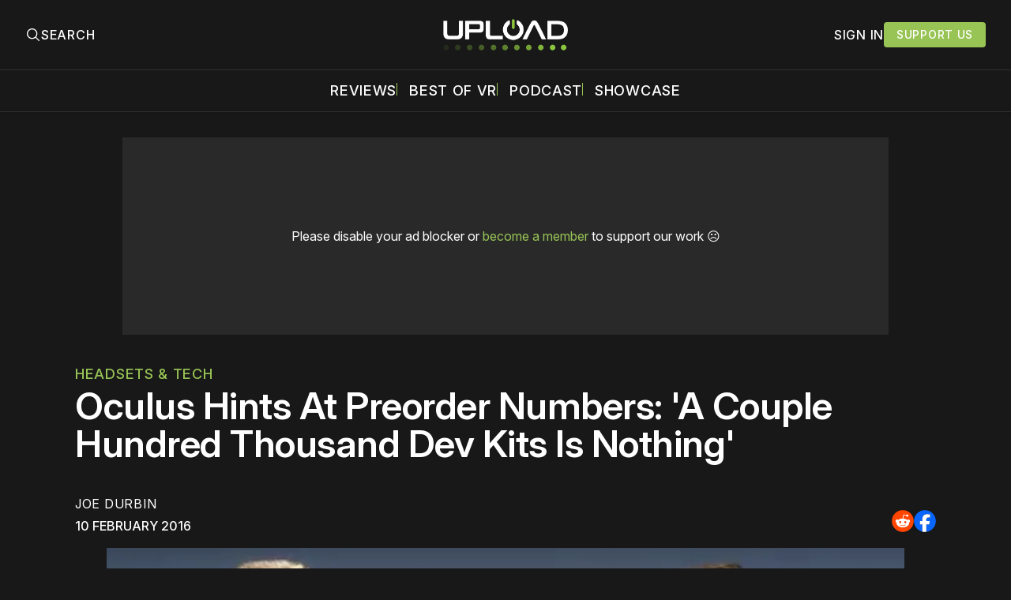

--- FILE ---
content_type: text/plain;charset=UTF-8
request_url: https://c.pub.network/v2/c
body_size: -112
content:
a24afb05-08c0-48d5-93c9-52a751cc3640

--- FILE ---
content_type: text/plain;charset=UTF-8
request_url: https://c.pub.network/v2/c
body_size: -262
content:
4346ee56-72c0-46b9-b84f-d620cf59ff3e